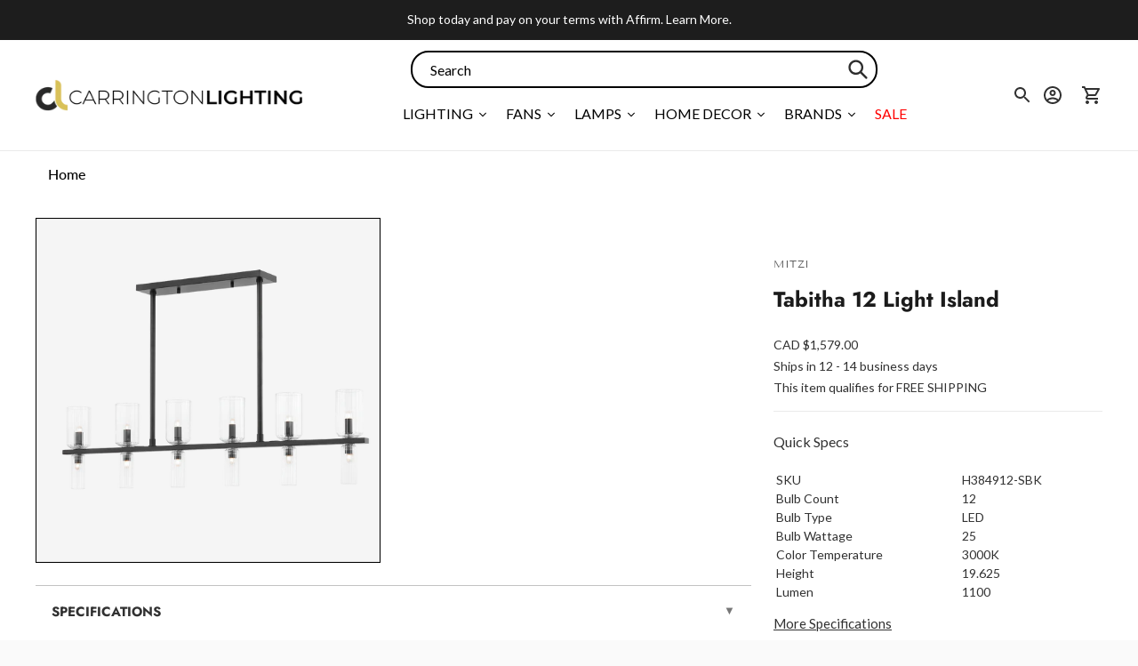

--- FILE ---
content_type: text/javascript; charset=utf-8
request_url: https://carringtonlighting.com/products/mitzi-tabitha-12-light-island-h384912-sbk.js
body_size: 441
content:
{"id":6893641367611,"title":"Tabitha 12 Light Island","handle":"mitzi-tabitha-12-light-island-h384912-sbk","description":"\u003cp\u003e12 light island\u003c\/p\u003e","published_at":"2022-06-20T15:36:00-06:00","created_at":"2022-06-20T15:36:00-06:00","vendor":"Mitzi","type":"Linear Suspensions","tags":["ada:No","bulb_type:LED","color_temperature:3000K","energy_star:No","family:Tabitha","finish:Black","productType:Linear Suspensions","status:New","style:Luxe Elegance","The Classics","wet_rated:No"],"price":157900,"price_min":157900,"price_max":157900,"available":true,"price_varies":false,"compare_at_price":null,"compare_at_price_min":0,"compare_at_price_max":0,"compare_at_price_varies":false,"variants":[{"id":40480972865595,"title":"Soft Black","option1":"Soft Black","option2":null,"option3":null,"sku":"H384912-SBK","requires_shipping":true,"taxable":true,"featured_image":{"id":29973666168891,"product_id":6893641367611,"position":1,"created_at":"2022-06-20T15:36:04-06:00","updated_at":"2022-06-20T15:36:04-06:00","alt":null,"width":1200,"height":1200,"src":"https:\/\/cdn.shopify.com\/s\/files\/1\/0258\/1708\/8059\/products\/H384912-SBK_4a2669d5-9c67-497d-877b-9a61599ffa6d.png?v=1655760964","variant_ids":[40480972865595]},"available":true,"name":"Tabitha 12 Light Island - Soft Black","public_title":"Soft Black","options":["Soft Black"],"price":157900,"weight":7257,"compare_at_price":null,"inventory_management":"shopify","barcode":"806134058340","featured_media":{"alt":null,"id":22247973126203,"position":1,"preview_image":{"aspect_ratio":1.0,"height":1200,"width":1200,"src":"https:\/\/cdn.shopify.com\/s\/files\/1\/0258\/1708\/8059\/products\/H384912-SBK_4a2669d5-9c67-497d-877b-9a61599ffa6d.png?v=1655760964"}},"quantity_rule":{"min":1,"max":null,"increment":1},"quantity_price_breaks":[],"requires_selling_plan":false,"selling_plan_allocations":[]}],"images":["\/\/cdn.shopify.com\/s\/files\/1\/0258\/1708\/8059\/products\/H384912-SBK_4a2669d5-9c67-497d-877b-9a61599ffa6d.png?v=1655760964"],"featured_image":"\/\/cdn.shopify.com\/s\/files\/1\/0258\/1708\/8059\/products\/H384912-SBK_4a2669d5-9c67-497d-877b-9a61599ffa6d.png?v=1655760964","options":[{"name":"Finish","position":1,"values":["Soft Black"]}],"url":"\/products\/mitzi-tabitha-12-light-island-h384912-sbk","media":[{"alt":null,"id":22247973126203,"position":1,"preview_image":{"aspect_ratio":1.0,"height":1200,"width":1200,"src":"https:\/\/cdn.shopify.com\/s\/files\/1\/0258\/1708\/8059\/products\/H384912-SBK_4a2669d5-9c67-497d-877b-9a61599ffa6d.png?v=1655760964"},"aspect_ratio":1.0,"height":1200,"media_type":"image","src":"https:\/\/cdn.shopify.com\/s\/files\/1\/0258\/1708\/8059\/products\/H384912-SBK_4a2669d5-9c67-497d-877b-9a61599ffa6d.png?v=1655760964","width":1200}],"requires_selling_plan":false,"selling_plan_groups":[]}